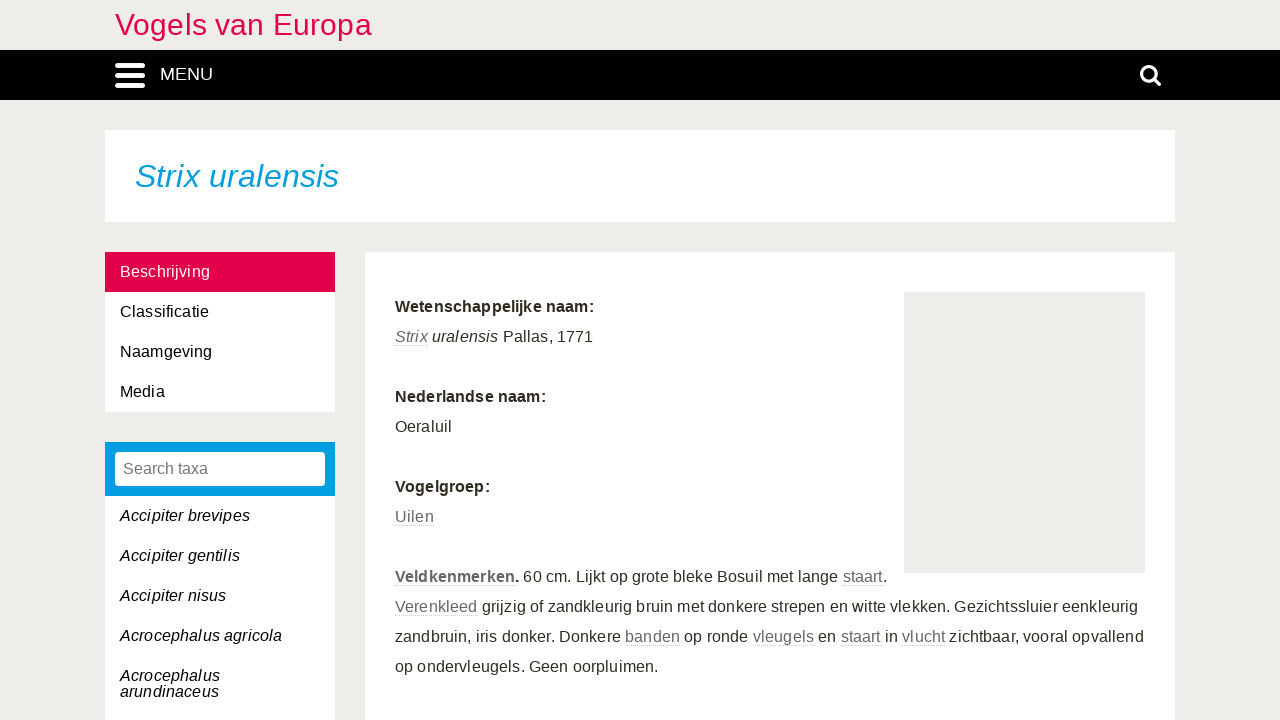

--- FILE ---
content_type: text/html; charset=UTF-8
request_url: https://vogels-europa.linnaeus.naturalis.nl/linnaeus_ng/app/views/species/taxon.php?id=5948
body_size: 3665
content:

<!DOCTYPE html>
<html lang="nl">
<head>
	<meta http-equiv="Content-Type" content="text/html; charset=utf-8" />
	<meta name="keywords" content="" />
	<meta name="description" content="" />

	    
	<meta name="lng-project-id" content="6" />
	<meta name="server" content="755f7b1aaeb1" />
	<meta name="viewport" content="width=device-width, initial-scale=1">

	<title>Vogels van Europa: Strix uralensis</title>

    <link href="../../../app/style/naturalis/images/favicon.ico" rel="shortcut icon" >
    <link href="../../../app/style/naturalis/images/favicon.ico" rel="icon" type="image/x-icon">
	<link rel="stylesheet" type="text/css" media="screen" href="../../../app/style/linnaeus_ng/dialog/jquery.modaldialog.css" />
    <link rel="stylesheet" type="text/css" href="../../../app/style/css/inline_templates.css">
	<link rel="stylesheet" type="text/css" media="screen" href="../utilities/dynamic-css.php" />
	<link rel="stylesheet" type="text/css" media="screen" href="../../../app/style/linnaeus_ng/basics.css" />
	<link rel="stylesheet" type="text/css" media="screen" href="../../../app/style/linnaeus_ng/lookup.css" />
	<link rel="stylesheet" type="text/css" media="screen" href="../../../app/style/linnaeus_ng/species.css" />
	<link rel="stylesheet" type="text/css" href="../../../app/style/css/orchids.css">
	<link rel="stylesheet" type="text/css" media="screen" title="default" href="../../../app/style/css/ionicons.min.css" />
	<link rel="stylesheet" type="text/css" media="screen" title="default" href="../../../app/vendor/prettyPhoto/css/prettyPhoto.css" />
	<link rel="stylesheet" type="text/css" media="screen" title="default" href="../../../app/vendor/fancybox/jquery.fancybox.css" />
	<link rel="stylesheet" type="text/css" media="print" href="../../../app/style/linnaeus_ng/print.css" />

    <!--[if IE]>
        <link rel="stylesheet" type="text/css" href="../../../app/style/linnaeus_ng/ie.css" />
    <![endif]-->
    <!--[if IE 8]>
        <link rel="stylesheet" type="text/css" href="../../../app/style/linnaeus_ng/ie7-8.css" />
    <![endif]-->
    <!--[if IE 7]>
        <link rel="stylesheet" type="text/css" href="../../../app/style/linnaeus_ng/ie7.css" />
    <![endif]-->


	<script type="text/javascript" src="../../../app/vendor/raphael/raphael.min.js"></script>
	<script type="text/javascript" src="../../../app/vendor/bundle.js"></script>
	<script type="text/javascript" src="../../../app/javascript/jquery.shrinkText.js"></script>
	<script type="text/javascript" src="../../../app/javascript/jquery.prettyDialog.js"></script>
    <script type="text/javascript" src="../../../app/javascript/inline_templates.js"></script>
	<script type="text/javascript" src="../../../app/javascript/project_specific/traits.js"></script>



	<script type="text/javascript" src="../../../app/javascript/main.js"></script>
	<script type="text/javascript" src="../../../app/javascript/lookup.js"></script>
	<script type="text/javascript" src="../../../app/javascript/dialog/jquery.modaldialog.js"></script>
	<script type="text/javascript" src="../../../app/javascript/orchid.js"></script>
</head>
<body id="body" class="module-species">
	<!-- Google Tag Manager (noscript) -->
<noscript><iframe src="https://www.googletagmanager.com/ns.html?id=GTM-P9TFPT5"
height="0" width="0" style="display:none;visibility:hidden"></iframe></noscript>
<!-- End Google Tag Manager (noscript) -->
<div class="site__container">
	<div class="menu__container menu__container-js">
		<object class="logo-svg" data="../../../app/style/img/naturalis-logo-wit.svg" type="image/svg+xml">
		</object>
				    <ul class="side-menu">    
                                                            <li><a href="../introduction/">Introductie</a></li>
                                                                                                <li><a href="../index/">Index</a></li>
                                                                                                <li><a href="../highertaxa/">Hogere taxa</a></li>
                                                                                                <li><a class="main-menu-selected" href="../species/">Soort</a></li>
                                                                                                <li><a href="../key/">Dichotome sleutel</a></li>
                                                                                                            <li><a href="../glossary/">Woordenlijst</a></li>
                                                                                                                                                                                                    <li><a class="main-menu" href="../module/?modId=2">Habitat</a></li>
                                                                                <li><a href="../search/search.php">Advanced search</a></li>
                                            </ul>			</div>
	<div class="content__container">
				    <div class="menu-title-bar__container">
	<div class="site-title">
					<a href="../linnaeus/index.php">Vogels van Europa</a>
			</div>
	<div class="menu-search-bar__container">
		<div class="search-bar__container">
			<div class="search-bar">
				<input type="text" name="search" id="search" class="search-box" autocomplete="off" placeholder="Zoek..." value="" onkeyup="if (event.keyCode==13) { doSearch(); }" required />

				<a href="javascript:void(0)" class="close-search close-search-js">
					<i class="ion-close-round"></i>
				</a>
			</div>
		</div>
		<div class="menu-bar__container">
			<div class="menu-bar">
				<div class="menu-toggle menu-toggle-js" href="javascript:void(0)"><div class="menu-toggle-text">MENU</div></div>
				<!-- <a class="menu-toggle menu-toggle-over-js" href="javascript:void(0)"></a> -->
				<div class="responsive-site-title">
											<a href="../linnaeus/index.php">Vogels van Europa</a>
									</div>
				<a class="search-toggle search-toggle-js" href="javascript:void(0)"></a>
			</div>
		</div>
	</div>
</div>				<div class="scroll__container">
			<div id="container">
				
			<form method="get" action="/linnaeus_ng/app/views/species/taxon.php" id="theForm"></form>
<div class="page-title">
	<span class="set-as-title"><span class="italics">Strix uralensis</span></span>
	</div>
<div id="main-body">

<!-- Ruud: removed condition if $controllerBaseName !== 'module' /-->
						<div class="sidebar__container">
									<div class="category__container">
				        <ul>
				            				            <li id="ctb-9">
				 				<a href="../species/nsr_taxon.php?id=5948&cat=TAB_DESCRIPTION"				                				                class="category-active"
				                				                >Beschrijving</a>
				            </li>
				            				            				            <li id="ctb--3">
				 				<a href="../species/nsr_taxon.php?id=5948&cat=CTAB_CLASSIFICATION"				                				                >Classificatie</a>
				            </li>
				            				            				            <li id="ctb--1">
				 				<a href="../species/nsr_taxon.php?id=5948&cat=CTAB_NAMES"				                				                >Naamgeving</a>
				            </li>
				            				            				            <li id="ctb--2">
				 				<a href="../species/nsr_taxon.php?id=5948&cat=CTAB_MEDIA"				                				                >Media</a>
				            </li>
				            				            				        </ul>
				    </div>
			    									<div class="lookup__container">
						<div id="lookupDialog">
							<input type="text" id="lookupDialogInput" placeholder="Search taxa">
							<div id="lookup-DialogContent"></div>
						</div>
					</div>
				                
				<div id="menu-bottom"></div>
                
			</div>	
				<div id="page-container">

<div id="dialogRidge">
	<div id="content" class="taxon-detail">
    	<div>
        	           		<div id="overview-image" style="background: url('https://resourcespace.naturalis.nl/filestore/2/4/2/2/3_dd56def918fbcbf/24223_b91a60295df780a.jpg?v=2016-06-16+13%3A45%3A37');"></div>
        	
 			
                                    
								<p>
					<p><b>Wetenschappelijke naam: </b><br /><i><a href="../glossary/term.php?id=1669">Strix</a> uralensis</i> Pallas, 1771<br /><br /><b>Nederlandse naam: </b><br />Oeraluil<br /><br /><b>Vogelgroep:</b> <br /><a href="../glossary/term.php?id=1669">Uilen</a><br /><br /><b><a href="../introduction/topic.php?id=104">Veldkenmerken</a>.</b> 60 cm. Lijkt op grote bleke Bosuil met lange <a href="../glossary/term.php?id=1646">staart</a>. <a href="../glossary/term.php?id=1678">Verenkleed</a> grijzig of zandkleurig bruin met donkere strepen en witte vlekken. Gezichtssluier eenkleurig zandbruin, iris donker. Donkere <a href="../glossary/term.php?id=1486">banden</a> op ronde <a href="../glossary/term.php?id=1686">vleugels</a> en <a href="../glossary/term.php?id=1646">staart</a> in <a href="../glossary/term.php?id=1690">vlucht</a> zichtbaar, vooral opvallend op ondervleugels. Geen oorpluimen.<br /><br /><b>Geluid.</b> <a href="../glossary/term.php?id=1703">Zang</a> laag en verdragend 'woe woe-oe-oeoe'. Heeft ook blaffend 'wauw'.<br /><br /><b>Voorkomen.</b> Schaarse standvogel, plaatselijk algemener.<br /><br /><b><a href="../glossary/term.php?id=1533">Habitat</a></b>. Naald- en loofbos. Jaagt zowel in <a href="../glossary/term.php?id=1495">bos</a> als in open veld.<br /><br /><b><a href="../introduction/topic.php?id=113">Voedsel</a></b>. Kleine en middelgrote <a href="../glossary/term.php?id=1710">zoogdieren</a> en vogels.</p>
				</p>
							
			        </div>
	</div>
</div>


<script type="text/JavaScript">
$(document).ready(function()
{

	$( 'title' ).html( $('<p>' + $('.set-as-title').html() + '</p>').text() + ' - ' + $( 'title' ).html() );

	
	$('img[class=intern]').each(function() { $(this).remove(); } )

	
	
	allLookupContentOverrideUrl('../species/ajax_interface.php');
	allLookupSetListMax(250);
	allLookupSetAlwaysFetch(true);
	allLookupSetExtraVar( { name:'lower',value:1 } );
	allLookupShowDialog();
} );
</script>

<div class="inline-templates" id="lookupDialogItem">
	<p id="allLookupListCell-%COUNTER%" class="row%ROW-CLASS%" lookupId="%ID%" onclick="%ONCLICK%">
    	%LABEL%<span class="allLookupListSource" style="%SOURCE-STYLE%"> (%SOURCE%)</span>
	</p>
</div>

	<script>
    let code='GTM-P9TFPT5';
    
    (function(w,d,s,l,i) {w[l]=w[l]||[];w[l].push({'gtm.start': new Date().getTime(),event:'gtm.js'});var f=d.getElementsByTagName(s)[0], j=d.createElement(s),dl=l!='dataLayer'?'&l='+l:'';j.async=true;j.src= 'https://www.googletagmanager.com/gtm.js?id='+i+dl;f.parentNode.insertBefore(j,f);})(window,document,'script','dataLayer',code);
    
</script>
				<div id="allLookupList" class="allLookupListInvisible"></div>
			</div>
			</div>
			</div>
						    			        <script type="text/javascript">
	allLookupSetSelectedId(5948);
</script>

<!-- <div id="allNavigationPane">
<div class="navigation-icon-wrapper">

<span onclick="allLookupShowDialog()" id="contents-icon" title="Inhoud" class="navigation-icon icon-book" />
Inhoud</span>


    <span class="navigation-icon icon-nav-back icon-inactive" id="back-icon-inactive">Terug</span>
</div>
</div>
 -->			    						<div id="bottombar" class="navbar navbar-inverted">
				<div class="container">
					<ul class="footer-menu__list">
						<li>
							<a href="https://linnaeus.naturalis.nl/" target="_blank">
								Linnaeus
							</a>
						</li>
						<li>
							<span class="decode"><n gvgyr="yvaanrhf@anghenyvf.ay" uers="znvygb:yvaanrhf@anghenyvf.ay?fhowrpg=Ibtryf%20ina%20Rhebcn" ery="absbyybj">pbagnpg</n></span>
						</li>
						<li>
							<a target="_blank" href="https://www.naturalis.nl">
								Naturalis Biodiversity Center
							</a>	
						</li>
					</ul>
				</div>
			</div>
		</div>
	</div>
</div>
<script type="text/JavaScript">
$(document).ready(function()
{
	//http://fancyapps.com/fancybox/3/docs/#options
	$('[data-fancybox]').fancybox({
		arrows : false,
		infobar : true,
		animationEffect : false
	});

	$(".inline-video").each(function()
	{
		$_me = $(this);

        $_me
            .removeAttr('onclick')
				.attr('onClick', 'showVideo("' + arr_arguments[1] + '","' + arr_arguments[3] +'");');

		arr_arguments = $_me.attr("onclick").split("'");
	});


	if( jQuery().prettyDialog )
	{
		$("a[rel^='prettyPhoto']").prettyDialog();
	}

				addRequestVar('id','5948')
			chkPIDInLinks(6,'epi');
	
})
</script>
</body>
</html>
